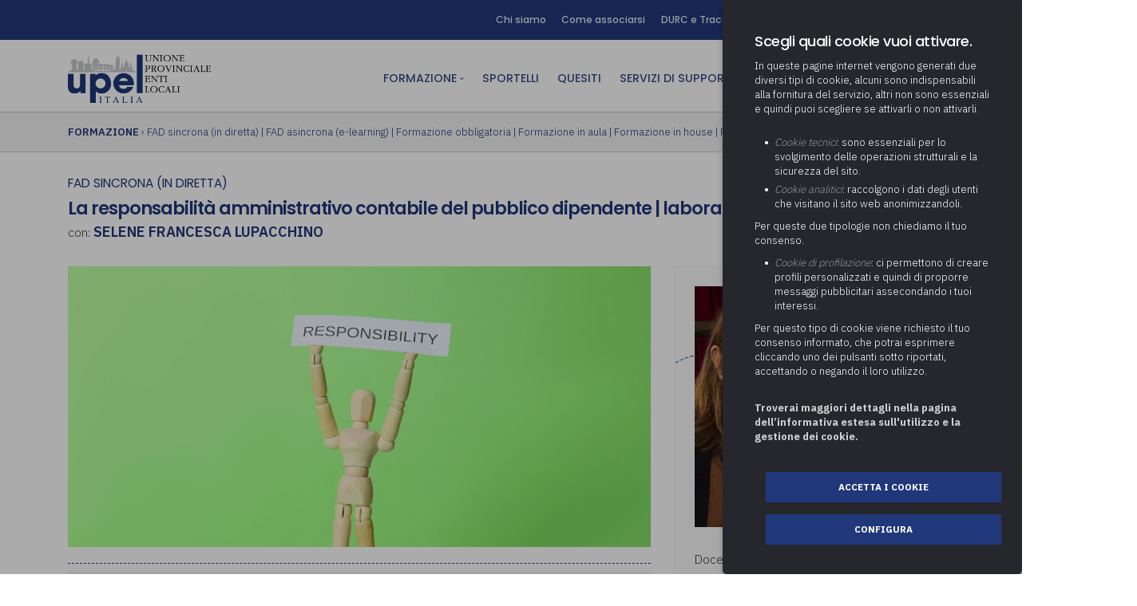

--- FILE ---
content_type: text/html; charset=UTF-8
request_url: https://upel.va.it/it/webinar/la-responsabilita-amministrativo-contabile-del-pubblico-dipendente--laboratorio
body_size: 8009
content:
<!doctype html>
<html lang="it">
    <head>
	<!-- Google Tag Manager -->
	<script>(function(w,d,s,l,i){w[l]=w[l]||[];w[l].push({'gtm.start':
	new Date().getTime(),event:'gtm.js'});var f=d.getElementsByTagName(s)[0],
	j=d.createElement(s),dl=l!='dataLayer'?'&l='+l:'';j.async=true;j.src=
	'https://www.googletagmanager.com/gtm.js?id='+i+dl;f.parentNode.insertBefore(j,f);
	})(window,document,'script','dataLayer','GTM-PPBRN88');</script>
	<!-- End Google Tag Manager -->
        <meta charset="utf-8">
        <title>La responsabilità amministrativo contabile del pubblico dipendente | laboratorio - Formazione - UPEL Italia</title>
        <meta name="viewport" content="width=device-width, initial-scale=1.0">
        <meta name="description" content="La responsabilità amministrativo contabile del pubblico dipendente | laboratorio">
		<meta name='robots' content='index, follow, max-image-preview:large, max-snippet:-1, max-video-preview:-1' />
		<link rel="canonical" href="https://upel.va.it/it/webinar/la-responsabilita-amministrativo-contabile-del-pubblico-dipendente--laboratorio" />
		<meta property="og:locale" content="it_IT" />
		<meta property="og:title" content="La responsabilità amministrativo contabile del pubblico dipendente | laboratorio - Formazione - UPEL Italia" />
		<meta property="og:url" content="https://upel.va.it/it/webinar/la-responsabilita-amministrativo-contabile-del-pubblico-dipendente--laboratorio" />
		<meta property="og:site_name" content="UPEL Italia" />
		<meta property="og:image" content="https://upel.va.it/media/Lupacchino_12-04-24.jpg">
		<meta property="og:image:type" content="image/jpeg">
		<!--<meta property="og:image:secure_url" content="https://upel.va.it/wp-content/uploads/2022/06/upel-come-associarsi.jpg">-->
		<!--<meta property="og:image:width" content="1350"><meta property="og:image:height" content="650">
		<meta property="og:image:alt" content="upel-come-associarsi">
		
		<meta property="og:description" content="Home">-->
		<meta property="og:type" content="article">
		<meta property="og:locale" content="it_IT">
		<meta property="og:site_name" content="UPEL Italia">
		<meta property="og:title" content="La responsabilità amministrativo contabile del pubblico dipendente | laboratorio - Formazione - UPEL Italia">
		<meta property="og:url" content="https://upel.va.it/it/webinar/la-responsabilita-amministrativo-contabile-del-pubblico-dipendente--laboratorio">
		<!--<meta property="og:updated_time" content="2023-12-13T09:43:23+01:00">-->
		<meta name="twitter:card" content="summary_large_image" />
		<!--<script type="application/ld+json" class="yoast-schema-graph">{"@context":"https://schema.org","@graph":[{"@type":"WebPage","@id":"https://upel.va.it/","url":"https://upel.va.it/","name":"UPEL Italia: Unione Provinciale Enti Locali","isPartOf":{"@id":"https://upel.va.it/#website"},"about":{"@id":"https://upel.va.it/#organization"},"primaryImageOfPage":{"@id":"https://upel.va.it/#primaryimage"},"image":{"@id":"https://upel.va.it/#primaryimage"},"thumbnailUrl":"https://upel.va.it/wp-content/uploads/2022/06/upel-come-associarsi.jpg","datePublished":"2021-03-24T08:04:52+00:00","dateModified":"2023-12-13T08:43:23+00:00","description":"Unione Provinciale Enti Locali, associazione che supporta le amministrazioni locali con risorse e servizi dedicati. Nata a Varese, oggi attiva in tutta Italia.","breadcrumb":{"@id":"https://upel.va.it/#breadcrumb"},"inLanguage":"it-IT","potentialAction":[{"@type":"ReadAction","target":["https://upel.va.it/"]}]},{"@type":"ImageObject","inLanguage":"it-IT","@id":"https://upel.va.it/#primaryimage","url":"https://upel.va.it/wp-content/uploads/2022/06/upel-come-associarsi.jpg","contentUrl":"https://upel.va.it/wp-content/uploads/2022/06/upel-come-associarsi.jpg","width":1350,"height":650},{"@type":"BreadcrumbList","@id":"https://upel.va.it/#breadcrumb","itemListElement":[{"@type":"ListItem","position":1,"name":"Home"}]},{"@type":"WebSite","@id":"https://upel.va.it/#website","url":"https://upel.va.it/","name":"UPEL Italia","description":"Unione Provinciale Enti Locali","publisher":{"@id":"https://upel.va.it/#organization"},"potentialAction":[{"@type":"SearchAction","target":{"@type":"EntryPoint","urlTemplate":"https://upel.va.it/?s={search_term_string}"},"query-input":"required name=search_term_string"}],"inLanguage":"it-IT"},{"@type":"Organization","@id":"https://upel.va.it/#organization","name":"UPEL Italia","url":"https://upel.va.it/","logo":{"@type":"ImageObject","inLanguage":"it-IT","@id":"https://upel.va.it/#/schema/logo/image/","url":"https://upel.va.it/wp-content/uploads/2021/04/logo-upel-italia.png","contentUrl":"https://upel.va.it/wp-content/uploads/2021/04/logo-upel-italia.png","width":662,"height":228,"caption":"UPEL Italia"},"image":{"@id":"https://upel.va.it/#/schema/logo/image/"}}]}</script>-->
	
		<link rel="icon" href="https://upel.va.it/wp-content/uploads/2021/04/cropped-favicon-upel-italia-32x32.png" sizes="32x32" />
		<link rel="icon" href="https://upel.va.it/wp-content/uploads/2021/04/cropped-favicon-upel-italia-192x192.png" sizes="192x192" />
		<link rel="apple-touch-icon" href="https://upel.va.it/wp-content/uploads/2021/04/cropped-favicon-upel-italia-180x180.png" />
		<link rel="preconnect" href="https://fonts.googleapis.com">
		<link rel="preconnect" href="https://fonts.gstatic.com" crossorigin>
		<link href="https://fonts.googleapis.com/css2?family=IBM+Plex+Sans:wght@100;200;300;400;500;600;700&family=Poppins:wght@100;200;300;400;500;600;700;800;900&display=swap" rel="stylesheet"> 
		<link href="https://fonts.googleapis.com/icon?family=Material+Icons" rel="stylesheet">
		<link href="/css/bootstrap.css" rel="stylesheet" type="text/css" media="all" />
        <link href="/css/stack-interface.css" rel="stylesheet" type="text/css" media="all" />
        <link href="/css/socicon.css" rel="stylesheet" type="text/css" media="all" />
        <link href="/css/lightbox.min.css" rel="stylesheet" type="text/css" media="all" />
        <link href="/css/flickity.css" rel="stylesheet" type="text/css" media="all" />
        <link href="/css/iconsmind.css" rel="stylesheet" type="text/css" media="all" />
        <link href="/css/jquery.steps.css" rel="stylesheet" type="text/css" media="all" />
        <link href="/css/theme.css" rel="stylesheet" type="text/css" media="all" />
        <link href="/css/custom.css" rel="stylesheet" type="text/css" media="all" />
		<link rel="stylesheet" href="/GDPR/jquery.ihavecookies.css">
        <!--
		<style>
		'IBM Plex Sans', 'Poppins'
		</style>
		-->

    </head>
    <body class="">
	
	<!-- Google Tag Manager (noscript) -->
	<noscript><iframe src="https://www.googletagmanager.com/ns.html?id=GTM-PPBRN88"
	height="0" width="0" style="display:none;visibility:hidden"></iframe></noscript>
	<!-- End Google Tag Manager (noscript) -->
	
        <a id="start"></a>
		
		
		
		
		<section class="bar bar-3 bar--sm bg--primary">
            <div class="container">
                <div class="row">
                   
                    <div class="col-lg-12 text-right text-left-xs text-left-sm">
                        <div class="bar__module">
                            <ul class="menu-horizontal">
								
											<li>
												<a href="/it/chi-siamo/"> 
												Chi siamo												</a>
											</li>
													
											<li>
												<a href="/it/come-associarsi/"> 
												Come associarsi												</a>
											</li>
													
											<li>
												<a href="/it/durc-e-tracciabilita/"> 
												DURC e Tracciabilità												</a>
											</li>
													
											<li>
												<a href="/it/contatti/"> 
												Contatti												</a>
											</li>
																							<li><a href="https://newsletter.upel.va.it/" target="_blank">Newsletter</a></li>
											
							<li style="width:20px;"><i class="material-icons  icon--xs" style="font-size: 1.6em; position: absolute;  margin-top: -15px;  margin-left: -15px;">search</i></li>
							<li style="width:20px;"><a class="socicon socicon-youtube icon icon--xs"  style="font-size: 1.6em; position: absolute;  margin-top: -15px;  margin-left: -15px;" href="https://www.youtube.com/c/UPELUnioneProvincialeEntiLocali" target="_blank"></a></li>
                                
                            </ul>
                        </div>
                    </div>
                </div>
                <!--end of row-->
            </div>
            <!--end of container-->
        </section>
		
		
		
		
		
        <div class="nav-container ">
            <div class="bar bar--sm visible-xs">
                <div class="container">
                    <div class="row">
                        <div class="col-6 col-md-6">
                            <a href="/">
                                <img class="logo logo-light" alt="logo" src="/img/logo.png" />
								<img class="logo logo-dark" alt="logo" src="/img/logo.png" />
                            </a>
                        </div>
                        <div class="col-6 col-md-6 text-right">
                            <a href="#" class="hamburger-toggle" data-toggle-class="#menu1;hidden-xs">
                                <i class="icon icon--sm stack-interface stack-menu"></i>
                            </a>
                        </div>
                    </div>
                    <!--end of row-->
                </div>
                <!--end of container-->
            </div>
            <!--end bar-->
            <nav id="menu1" class="bar bar--sm bar-1 hidden-xs">
                <div class="container">
                    <div class="row">
                        <div class="col-lg-3 col-md-3 hidden-xs">
                            <div class="bar__module">
                                <a href="/">
                                    <img class="logo logo-dark" alt="logo" src="/img/logo.png" />
                                    <img class="logo logo-light" alt="logo" src="/img/logo.png" />
                                </a>
                            </div>
                            <!--end module-->
                        </div>
                        <div class="col-lg-9 col-md-9 text-right text-left-xs text-left-sm">
                            <div class="bar__module">
                                <ul class="menu-horizontal text-left">
                                    	
							
											
										<li class="dropdown">
                                        <span class="dropdown__trigger" href="/it/formazione-enti-locali/">Formazione</span>
                                        <div class="dropdown__container">
                                            <div class="container">
                                                <div class="row">
                                                    <div class="dropdown__content col-lg-3 col-md-4">
                                                        <ul class="menu-vertical">
                                                            															<li>
                                                                <a href="/it/webinar-live">FAD sincrona (in diretta)</a>
                                                             </li>
																														<li>
                                                                <a href="/it/fad-asincrona">FAD asincrona (e-learning)</a>
                                                             </li>
																														<li>
                                                                <a href="/it/formazione-obbligatoria">Formazione obbligatoria</a>
                                                             </li>
																														<li>
                                                                <a href="/it/formazione-in-aula">Formazione in aula</a>
                                                             </li>
																														<li>
                                                                <a href="/it/formazione-in-house">Formazione in house</a>
                                                             </li>
																														<li>
                                                                <a href="/it/piano-formativo-gratuito-associati">Piano formativo gratuito associati</a>
                                                             </li>
																														<li>
                                                                <a href="/it/archivio-formazione">Archivio Formazione</a>
                                                             </li>
																													</ul>
													</div>
												</div>
											</div>
										</li>	
											
													
											<li>
												<a href="/it/sportelli/"> 
												Sportelli												</a>
											</li>
													
											<li>
												<a href="/it/quesiti/"> 
												Quesiti												</a>
											</li>
													
							
											
										<li class="dropdown">
                                        <span class="dropdown__trigger" href="/it/servizi-a-supporto-degli-enti/">Servizi di Supporto</span>
                                        <div class="dropdown__container">
                                            <div class="container">
                                                <div class="row">
                                                    <div class="dropdown__content col-lg-3 col-md-4">
                                                        <ul class="menu-vertical">
                                                            															<li class="dropdown">
                                                                <span class="dropdown__trigger">Area Amministrativa</span>
                                                                <div class="dropdown__container">
                                                                    <div class="container">
                                                                        <div class="row">
                                                                            <div class="dropdown__content col-lg-3 col-md-4">
                                                                                <ul class="menu-vertical">
																				                                                                                    <li>
																						<a href="/it/servizi-a-supporto-degli-enti/determinazione-fondo-risorse-decentrate">Determinazione fondo risorse decentrate</a>
																					</li>
																				                                                                                    <li>
																						<a href="/it/servizi-a-supporto-degli-enti/pratiche-previdenziali">Pratiche previdenziali</a>
																					</li>
																				                                                                                    <li>
																						<a href="/it/servizi-a-supporto-degli-enti/gestione-paghe">Prima assistenza e tutoraggio ai comuni per l’attivazione di operazioni di PPP (Partenariato Pubblico Privato)</a>
																					</li>
																				                                                                                    <li>
																						<a href="/it/servizi-a-supporto-degli-enti/supporto-societa-partecipate">Società e organismi partecipati: tutoraggio agli adempimenti degli enti locali</a>
																					</li>
																				                                                                                </ul>
                                                                            </div>
                                                                            <!--end dropdown content-->
                                                                        </div>
                                                                        <!--end row-->
                                                                    </div>
                                                                </div>
                                                                <!--end dropdown container-->
                                                            </li>
																														<li class="dropdown">
                                                                <span class="dropdown__trigger">Area Digitale</span>
                                                                <div class="dropdown__container">
                                                                    <div class="container">
                                                                        <div class="row">
                                                                            <div class="dropdown__content col-lg-3 col-md-4">
                                                                                <ul class="menu-vertical">
																				                                                                                    <li>
																						<a href="/it/servizi-a-supporto-degli-enti/adeguamento-del-sistema-di-gestione-documentale-alle-nuove-linee-guida-sul-documento-informatico">Adeguamento del sistema di gestione documentale alle nuove linee guida sul documento informatico</a>
																					</li>
																				                                                                                    <li>
																						<a href="/it/servizi-a-supporto-degli-enti/supporto-responsabile-della-protezione-dei-dati-rpd">Supporto Responsabile della Protezione dei Dati (RPD, altrimenti denominato Data Protection Officer, DPO)</a>
																					</li>
																				                                                                                    <li>
																						<a href="/it/servizi-a-supporto-degli-enti/supporto-transizione-al-digitale">Supporto transizione al digitale</a>
																					</li>
																				                                                                                </ul>
                                                                            </div>
                                                                            <!--end dropdown content-->
                                                                        </div>
                                                                        <!--end row-->
                                                                    </div>
                                                                </div>
                                                                <!--end dropdown container-->
                                                            </li>
																														<li class="dropdown">
                                                                <span class="dropdown__trigger">Area Finanziaria</span>
                                                                <div class="dropdown__container">
                                                                    <div class="container">
                                                                        <div class="row">
                                                                            <div class="dropdown__content col-lg-3 col-md-4">
                                                                                <ul class="menu-vertical">
																				                                                                                    <li>
																						<a href="/it/servizi-a-supporto-degli-enti/gestione-iva">Gestione IVA</a>
																					</li>
																				                                                                                    <li>
																						<a href="/it/servizi-a-supporto-degli-enti/gestione-irap">Gestione IRAP</a>
																					</li>
																				                                                                                    <li>
																						<a href="/it/servizi-a-supporto-degli-enti/servizio-supporto-bilancio-consolidato">Redazione del Bilancio Consolidato</a>
																					</li>
																				                                                                                    <li>
																						<a href="/it/servizi-a-supporto-degli-enti/relazione-di-fine-ed-inizio-mandato">Relazione di fine e inizio mandato</a>
																					</li>
																				                                                                                    <li>
																						<a href="/it/servizi-a-supporto-degli-enti/supporto-alla-predisposizione-delle-predisposizioni-tariffarie-pef)-2024-2025-secondo-i-criteri-del-metodo-tariffario-rifiuti-per-il-secondo-periodo-regolatorio-mtr-2)">Supporto alla predisposizione del Piano Economico-Finanziario (PEF) 2026-2029 secondo i criteri del Metodo Tariffario Rifiuti per il terzo periodo regolatorio (MTR-3)</a>
																					</li>
																				                                                                                    <li>
																						<a href="/it/servizi-a-supporto-degli-enti/supporto-predisposizione-rendicontazione-spesa-sociale-asili-nido-trasporto-alunni-con-disabilita">Supporto operativo predisposizione e rendicontazione risorse per i servizi sociali (SOC25), asili nido (NID25), trasporto studenti con disabilità (DIS25) e assistenza all’autonomia e alla comunicazione personale degli alunni con disabilità (FAD 25)</a>
																					</li>
																				                                                                                    <li>
																						<a href="/it/servizi-a-supporto-degli-enti/validazione-piano-economico-finanziario-pef)-servizio-gestione-rifiuti-aggiornamento-biennale-2024-2025">Supporto specialistico di assistenza tecnico economica per la validazione del PEF 2026-2029 del servizio rifiuti,  ai sensi della deliberazione ARERA n. 397/2025/r/rif  (MTR-3)</a>
																					</li>
																				                                                                                </ul>
                                                                            </div>
                                                                            <!--end dropdown content-->
                                                                        </div>
                                                                        <!--end row-->
                                                                    </div>
                                                                </div>
                                                                <!--end dropdown container-->
                                                            </li>
																														<li class="dropdown">
                                                                <span class="dropdown__trigger">Area Tecnica</span>
                                                                <div class="dropdown__container">
                                                                    <div class="container">
                                                                        <div class="row">
                                                                            <div class="dropdown__content col-lg-3 col-md-4">
                                                                                <ul class="menu-vertical">
																				                                                                                    <li>
																						<a href="/it/servizi-a-supporto-degli-enti/attivita-di-supporto-gare">Attività di supporto Gare</a>
																					</li>
																				                                                                                    <li>
																						<a href="/it/servizi-a-supporto-degli-enti/controllo-pratiche-energetiche">Controllo Pratiche Energetiche (ex Legge 10/91)</a>
																					</li>
																				                                                                                    <li>
																						<a href="/it/servizi-a-supporto-degli-enti/controllo-pratiche-sismiche">Controllo Pratiche Sismiche</a>
																					</li>
																				                                                                                </ul>
                                                                            </div>
                                                                            <!--end dropdown content-->
                                                                        </div>
                                                                        <!--end row-->
                                                                    </div>
                                                                </div>
                                                                <!--end dropdown container-->
                                                            </li>
																														<li>
                                                                <a href="/it/servizi-a-supporto-degli-enti/affitto-sale-convegni">Affitto sale convegni</a>
                                                             </li>
															 														</ul>
													</div>
												</div>
											</div>
										</li>	
											
													
											<li>
												<a href="/it/cultura/"> 
												Cultura												</a>
											</li>
																								
											<li style="padding-left:30px"><div class=" modal-instance"><a href="" class="modal-trigger" style="color:#20377a"><i class="material-icons" style="position:absolute; margin-left:-30px;">person</i> AREA RISERVATA</a>								<div class="modal-container">
                                            <div class="modal-content section-modal">
                                                <section class="unpad ">
                                                    <div class="container">
                                                        <div class="row justify-content-center">
                                                            <div class="col-md-6">
                                                                <div class="boxed boxed--lg bg--white text-center feature">
                                                                    <div class="modal-close modal-close-cross"></div>
                                                                    <img src="/img/logoUpel_PLUS.png" style="width:60%">
                                                                 
                                                                    <div class="feature__body">
                                                                        <form method="POST">
                                                                            <div class="row">
                                                                                <div class="col-md-12">
                                                                                    <input type="text" placeholder="Email" name="data[Login][username]" />
                                                                                </div>
                                                                                <div class="col-md-12">
                                                                                    <input type="password" placeholder="Password"  name="data[Login][password]" autocomplete="off"/>
                                                                                </div>
                                                                                <div class="col-md-12">
                                                                                    <button class="btn btn--primary type--uppercase" type="submit">Accedi</button>
                                                                                </div>
                                                                            </div>
                                                                            <!--end of row-->
                                                                        </form>
                                                                        <span class="type--fine-print block">Non hai un account?
                                                                            <a href="/it/area-riservata">Registrati qui</a>
                                                                        </span>
                                                                        <span class="type--fine-print block">Hai dimenticato la Password?
                                                                            <a href="/it/recupera-password">Recupera la Password</a>
                                                                        </span>
                                                                    </div>
                                                                </div>
                                                            </div>
                                                        </div>
                                                        <!--end of row-->
                                                    </div>
                                                    <!--end of container-->
                                                </section>
                                            </div>
                                        </div></div></li>																			
								</ul>
						
								
								
                            </div>
                           
                        </div>
                    </div>
                    <!--end of row-->
                </div>
                <!--end of container-->
            </nav>
            <!--end bar-->
        </div>
        <div class="main-container">
			
									<section class="feature-large briciole ">
                <div class="container">
                    <div class="row">
						<div class="col-md-12">
                            <b>FORMAZIONE</b> › <a href="/it/webinar-live" style="font-weight:300;">FAD sincrona (in diretta)</a> | <a href="/it/fad-asincrona" style="font-weight:300;">FAD asincrona (e-learning)</a> | <a href="/it/formazione-obbligatoria" style="font-weight:300;">Formazione obbligatoria</a> | <a href="/it/formazione-in-aula" style="font-weight:300;">Formazione in aula</a> | <a href="/it/formazione-in-house" style="font-weight:300;">Formazione in house</a> | <a href="/it/piano-formativo-gratuito-associati" style="font-weight:300;">Piano formativo gratuito associati</a>                        </div>
					</div>
				</div>
			</section>
						<section class="feature-large " style="padding-top:2em; padding-bottom:2em">
                <div class="container">
                    
					<div class="row">
						<div class="col-md-12 col-lg-12">
                            <div>
							<h5 style="margin-bottom: 10px;   font-weight: 400;">FAD SINCRONA (IN DIRETTA)</h5>
                                <h2 style="margin-bottom:5px;">La responsabilità amministrativo contabile del pubblico dipendente | laboratorio</h2>
								                                <span>con: <strong>SELENE FRANCESCA LUPACCHINO</strong></span>
								                            </div>
                        </div>
                    </div>
					
					
				</div>
			</section>
			<section class="feature-large " style="padding-top:0em; padding-bottom:2em">
                <div class="container">
				
								
                    
					<div class="row">
						<div class="col-md-8 col-lg-8">
							<div class="tratteggio2">
								<img src="/media/Lupacchino_12-04-24.jpg" style="width:100%;">
							</div>
							
							<div class="programma" style="padding-top:10px;">
							
															<div  class="tratteggio2" style="margin-bottom:20px; padding-bottom:10px;">	
									<div style="background:#f2f2f2; padding:10px;">
										<div class="row">
											<div class="col-md-4 col-lg-4 dottedr">
											<img src="/img/stellina.png" style="width:15px; margin-bottom:0px;"> <b>gratuito per tutti</b><br>												Iscrizioni a numero chiuso
																						
												
											</div>
											<div class="col-md-8 col-lg-8">
												<h3 style="margin-bottom:0px;">STRUTTURA CORSO</h3>
												<span style="color:#20377a;">1 lezione per un totale di 3 ore</span><br>
												<b>12 Aprile 2024</b> - dalle ore 09:30 alle 12:30<br>												
											</div>
										</div>
									</div>
								</div>
														
								<!--<h3>PROGRAMMA</h3>-->
								<h4><strong>Modalit&agrave; di svolgimento</strong></h4><p>Laboratorio online. &Egrave; necessario disporre di webcam e microfono.<br /></p><h4><strong>Obiettivi</strong></h4><p>L'obiettivo del laboratorio &egrave; di far comprendere quali sono gli elementi costitutivi della responsabilit&agrave; amministrativa e di far conoscere il modus operandi della Corte dei conti, al fine di orientare il dipendente nelle scelte. La casistica sar&agrave; utile a rendere pi&ugrave; concreta la materia.<br /></p><h4><strong>Programma</strong></h4><ul><li>Nozione di responsabilit&agrave; amministrativo contabile e fondamento normativo</li><li>Rapporti con altri giudizi</li><li>Gli elementi costitutivi della responsabilit&agrave; (rapporto di servizio, antigiuridicit&agrave; della condotta, elemento soggettivo, nesso causale, danno erariale)</li><li>L'azione di responsabilit&agrave; (chi? come? cosa? quando? dove?)</li><li>La quantificazione del danno erariale<br /></li></ul><h4><strong>Attestato e documentazione</strong></h4><p>Accedendo all&rsquo;area riservata dopo la conclusione del corso, i partecipanti potranno scaricare l&rsquo;attestato di partecipazione e la documentazione. <br /></p><h4><strong>Quote</strong></h4><ul><li>Enti associati: Gratuito</li><li>Enti non associati: Gratuito</li><li>Privati, aziende, studi professionali: Gratuito</li></ul>																
							</div>
							
													</div>	
						<div class="col-md-4 col-lg-4">
												
							
							
														
													
							<div class="grigiato padding10 programma">
							<img src="/media/1710148445.jpg" style="width:60%"><br>							<span>
							Docente: <strong>SELENE FRANCESCA LUPACCHINO</strong></span>
														<p>
	Segretario comunale dal 2011 al 2019.<br />
	Dal 2019&nbsp;Sostituto Procuratore&nbsp;Generale presso la&nbsp;Corte dei Conti&nbsp;-&nbsp;Sezione Lombardia.</p>
							</div>
													
														
						</div>
					</div>
				</div>
			</section>
						
			
			
			            
            
            
			<footer class="text-center-xs space--xs bg--dark ">
                <div class="container">
                    <div class="row">
                        <div class="col-md-7">
                            <ul class="list-inline">
                                <li>
                                    <a href="/it/chi-siamo">
                                        <span class="h6 type--uppercase">Chi Siamo</span>
                                    </a>
                                </li>
                                <li>
                                    <a href="/it/contatti">
                                        <span class="h6 type--uppercase">Contatti</span>
                                    </a>
                                </li>
                                <li>
                                    <a href="https://newsletter.upel.va.it/" target="_blank">
                                        <span class="h6 type--uppercase">Newsletter</span>
                                    </a>
                                </li>
								<li>
                                    <a href="/it/privacy-policy">
                                        <span class="h6 type--uppercase">Privacy Policy</span>
                                    </a>
                                </li>
                            </ul>
                        </div>
                        <div class="col-md-5 text-right text-center-xs">
                            <ul class="social-list list-inline list--hover">
                                
                                
                                <li>
                                    <a href="https://www.facebook.com/Upelitalia/">
                                        <i class="socicon socicon-facebook icon icon--xs"></i>
                                    </a>
                                </li>
                                <li>
                                    <a href="https://www.linkedin.com/company/upel-italia/">
                                        <i class="socicon socicon-linkedin icon icon--xs"></i>
                                    </a>
                                </li>
								
								<li>
                                    <a href="https://www.youtube.com/c/UPELUnioneProvincialeEntiLocali">
                                        <i class="socicon socicon-youtube icon icon--xs"></i>
                                    </a>
                                </li>
								
								<li>
                                    <a href="https://twitter.com/Upelitalia">
                                        <i class="socicon socicon-twitter icon icon--xs"></i>
                                    </a>
                                </li>
								
								
                            </ul>
                        </div>
                    </div>
                    <!--end of row-->
                    <div class="row" style="margin-top:40px;">
                        <div class="col-md-12">
                            <span class="type--fine-print">&copy;
                                <span class="update-year"></span> UPEL Unione Provinciale Enti Locali - C.F. 80009680127 - P.IVA 03452510120 - Reg. Pers. Giuridica n° 431 Trib. Varese<br>
Ente iscritto all'albo degli operatori accreditati per la formazione della Regione Lombardia, ai sensi della d.g.r. n. 6696 del 18/07/2022 e decreti attuativi, con n. 1360 del 05/07/2023</span>
                            
                        </div>
                        
                    </div>
                    <!--end of row-->
                </div>
                <!--end of container-->
            </footer>
			

			
			
        </div>
		
		
		
		
        <!--<div class="loader"></div>-->
        <a class="back-to-top inner-link" href="#start" data-scroll-class="100vh:active">
            <i class="stack-interface stack-up-open-big"></i>
        </a>
        <script src="/js/jquery-3.1.1.min.js"></script>
        <script src="/js/flickity.min.js"></script>
        <script src="/js/easypiechart.min.js"></script>
        <script src="/js/parallax.js"></script>
        <script src="/js/typed.min.js"></script>
        <script src="/js/datepicker.js"></script>
        <script src="/js/isotope.min.js"></script>
        <script src="/js/ytplayer.min.js"></script>
        <script src="/js/lightbox.min.js"></script>
        <script src="/js/granim.min.js"></script>
        <script src="/js/jquery.steps.min.js"></script>
        <script src="/js/countdown.min.js"></script>
        <script src="/js/twitterfetcher.min.js"></script>
        <script src="/js/spectragram.min.js"></script>
        <script src="/js/smooth-scroll.min.js"></script>
        <script src="/js/scripts.js"></script>
		
<script>
$( "#predisposto" ).on( "change", function() {
  var value=$(this).val();
  
  $(".hide").hide();
  $(".req").prop("required", false);
  if(value==1)
  {
	$("#opt1").show();
	$(".req").prop("required", true);
  }
  else if(value==2)
  {
	$("#opt2").show();  
  }
} );

///questo manda in ajax
$(function(){
        $("#iscriviti").submit(function(event){
            event.preventDefault();
			$("#rolla").html('<div style="text-align:center"><img src="/img/loading.gif" style="width:40px;"></div>');
            $.ajax({
                    data: new FormData(this),
					processData: false,
					contentType: false,
					url:'/ajax/iscrivi.php',
                    type:'POST',
                    success:function(result){
                        $("#rolla").html(result);

                    }

            });
        });
    });

//iscrivi azienda
$(function(){
        $("#iscriviti_azienda").submit(function(event){
            event.preventDefault();
			$("#rolla").html('<div style="text-align:center"><img src="/img/loading.gif" style="width:40px;"></div>');
            $.ajax({
                    data: new FormData(this),
					processData: false,
					contentType: false,
					url:'/ajax/iscrivi_azienda.php',
                    type:'POST',
                    success:function(result){
                        $("#rolla").html(result);

                    }

            });
        });
    });	
	
///registrazione
$(function(){
        $("#registra_utente").submit(function(event){
            event.preventDefault();
			
			//$("#nascondiregistra").hide();
			
			//$("#step1").html('<div style="text-align:center"><img src="/img/loading.gif" style="width:40px;"></div>');	
            $.ajax({
                    url:'/ajax/registrati.php',
                    type:'POST',
                    data:$(this).serialize(),
                    success:function(result){
                        $("#step1").html(result);

                    }

            });
        });
    });
$(document).on('change', '#tipo_utente_registrazione', function() {	
  //var value=$(this).val();
  
  
  
  //$("#step2").html('<div style="text-align:center"><img src="/img/loading.gif" style="width:40px;"></div>');
			$.ajax({
                    url:'/ajax/tipo_utente.php',
                    type:'POST',
                    data:$(this).serialize(),
                    success:function(result){
                        $("#step2").html(result);

                    }

            });
} );

///invia_quesito
$(function(){
        $("#invia_quesito").submit(function(event){
            event.preventDefault();
			$("#result").html('<div style="text-align:center"><img src="/img/loading.gif" style="width:40px;"></div>');
            $.ajax({

					data: new FormData(this),
					processData: false,
					contentType: false,
					url:'/ajax/quesito.php',
                    type:'POST',
                    success:function(result){
                        $("#result").html(result);

                    }

            });
        });
    });
	
///recupera password
$(function(){
        $("#recupera_password").submit(function(event){
            event.preventDefault();
			$("#step1").html('<div style="text-align:center"><img src="/img/loading.gif" style="width:40px;"></div>');
            $.ajax({
                    url:'/ajax/recupera_password.php',
                    type:'POST',
                    data:$(this).serialize(),
                    success:function(result){
                        $("#step1").html(result);

                    }

            });
        });
    });	
	
///invia_sportello
$(function(){
        $(".iscrizione_sportello").submit(function(event){
            event.preventDefault();
			var id=$(this).attr("id");
			//$("#" + id).html('<div style="text-align:center"><img src="/img/loading.gif" style="width:40px;"></div>');
            $.ajax({
                    //dataType: "JSON",
					data: new FormData(this),
					processData: false,
					contentType: false,
					url:'/ajax/sportello.php',
                    type:'POST',
                    success:function(result){
                        $("#" + id).html(result);
                    }

            });
        });
    });
/// chi siamo enti associati
$(document).on('change', '#ente_associato', function() {	
  var value=$(this).val();
  
			$.ajax({
                    url:'/ajax/elenco_enti.php',
                    type:'POST',
                    data:$(this).serialize(),
                    success:function(result){
                        $("#result_ente").html(result);

                    }

            });
} );
/// chi siamo bilanci
$(document).on('change', '#anno_bilanci', function() {	
  var value=$(this).val();
  
			$.ajax({
                    url:'/ajax/elenco_bilanci.php',
                    type:'POST',
                    data:$(this).serialize(),
                    success:function(result){
                        $("#result_bilancio").html(result);

                    }

            });
} );

///form contatti
$(function(){
        $("#form_contatti").submit(function(event){
            event.preventDefault();
			$("#result_contatti").html('<div style="text-align:center"><img src="/img/loading.gif" style="width:40px;"></div>');	
            $.ajax({
                    url:'/ajax/contatti.php',
                    type:'POST',
                    data:$(this).serialize(),
                    success:function(result){
                        $("#result_contatti").html(result);

                    }

            });
        });
    });
///form miei dati
$(function(){
        $("#miei_dati").submit(function(event){
            event.preventDefault();
			$("#step1").html('<div style="text-align:center"><img src="/img/loading.gif" style="width:40px;"></div>');
            $.ajax({
                    url:'/ajax/cambia_password.php',
                    type:'POST',
                    data:$(this).serialize(),
                    success:function(result){
                        $("#step1").html(result);

                    }

            });
        });
    });
</script>
	
	<script src="/GDPR/jquery.ihavecookies.js"></script>
	<script src="/GDPR/GDPR.js.php"></script>
		
		
    </body>
</html>
